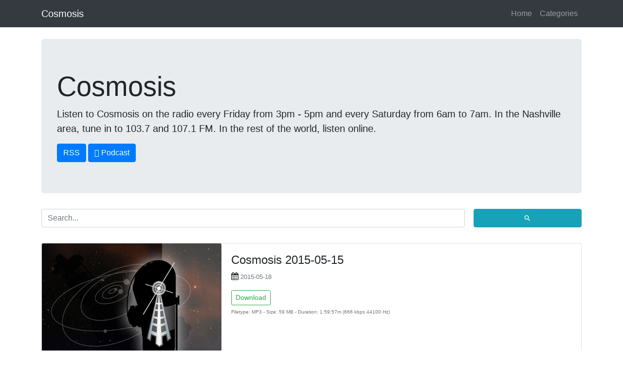

--- FILE ---
content_type: text/html; charset=UTF-8
request_url: https://www.radiocosmosis.com/listen/index.php?name=Cosmosis%202015-05-15.mp3
body_size: 5980
content:
<!DOCTYPE html>
<html>

<head>
    <title>Cosmosis</title>
    <link rel="stylesheet" href="themes/default/style/bootstrap.css">
    <link rel="stylesheet" href="themes/default/style/custom.css">
    <link rel="stylesheet" href="themes/default/style/font-awesome.min.css">
    <link rel="stylesheet" href="themes/default/style/dark.css">

    <meta charset="utf-8">
    <meta name="viewport" content="width=device-width, initial-scale=1.0">
    <meta name="description" content="To Enlighten And Be Enlightened Musically">
    <meta name="author" content="Cosmosis">
    <link rel="shortcut icon" type="image/x-icon" href="favicon.ico">
    <link rel="alternate" type="application/rss+xml" title="Subscribe to Cosmosis" href="feed.xml">

    <!--    Add meta properties for social cards, depends if it's for the main page or a single episode -->
            <meta property="og:title" content="Cosmosis - Cosmosis 2015-05-15" />
        <meta property="og:type" content="article" />
        <meta property="og:url" content="'https://www.radiocosmosis.com/listen/index.php?name=Cosmosis 2015-05-15.mp3" />
        <meta property="og:image" content="https://www.radiocosmosis.com/listen/images/itunes_image.jpg" />
        <meta property="og:description" content="Listen to Cosmosis on the radio every Friday from 3pm - 5pm and every Saturday from 6am to 7am. In the Nashville area, tune in to 103.7 and 107.1 FM. In the rest of the world, listen online." />

        <meta property="og:audio" content="https://www.radiocosmosis.com/listen/media/Cosmosis 2015-05-15.mp3" /><meta property="og:audio:type" content="audio/mpeg" />    </head>

<body>
    <script type="text/javascript" src="themes/default/js/jquery.js"></script>
<script type="text/javascript" src="themes/default/js/popper.js"></script>
<script type="text/javascript" src="themes/default/js/bootstrap.js"></script><nav class="navbar navbar-expand-lg navbar-dark bg-dark">
    <div class="container">
        <a class="navbar-brand" href="index.php">Cosmosis</a>
        <button class="navbar-toggler" type="button" data-toggle="collapse" data-target="#navbarNav" aria-controls="navbarNav" aria-expanded="false" aria-label="Toggle navigation">
            <span class="navbar-toggler-icon"></span>
        </button>
        <div class="collapse navbar-collapse justify-content-end" id="navbarNav">
            <ul class="navbar-nav">
                <li class="nav-item">
                    <a class="nav-link" href="index.php">Home</a>
                </li>
                                    <li class="nav-item">
                        <a class="nav-link" href="categories.php">Categories</a>
                    </li>
                            </ul>
        </div>
    </div>
</nav>
    <br>
    <div class="container">
        <div class="row">
    <div class="col-lg-12">
        <div class="jumbotron">
            <h1 class="display-4">Cosmosis</h1>
            <p class="lead">Listen to Cosmosis on the radio every Friday from 3pm - 5pm and every Saturday from 6am to 7am. In the Nashville area, tune in to 103.7 and 107.1 FM. In the rest of the world, listen online.</p>
                            <a class="btn btn-primary" href="external.php?name=RSS">RSS</a>
                            <a class="btn btn-primary" href="external.php?name= Podcast"> Podcast</a>
                    </div>
        <div class="search-container" style="margin-bottom: 2rem;">
            <form action="index.php" class="form-inline">
                <div class="form-group" style="width: 80%;">
                    <input type="text" class="form-control" placeholder="Search..." name="search" style="width: 98%;">
                </div>
                <div class="form-group" style="width: 20%;">
                    <button type="submit" class="btn btn-info" style="width: 100%;">
                        <div style="-webkit-transform: rotate(-45deg); -moz-transform: rotate(-45deg); -o-transform: rotate(-45deg); transform: rotate(-45deg);">&#9906;</div>
                    </button>
                </div>
            </form>
        </div>
    </div>

    </div>
        <div class="row">
            
<div class="col-lg-12">
    <div class="card mb-5">
        <div class="row no-gutters">
            <div class="col-md-4">
                <img class="card-img" src="https://www.radiocosmosis.com/listen/images/itunes_image.jpg">
            </div>

            <div class="col">
                <div class="card-body">
                    <h4>Cosmosis 2015-05-15</h4>
                    <p><i class="fa fa-calendar" aria-hidden="true"></i> <small class="text-muted">2015-05-18</small></p>
                    <p class="card-text"><small></small></p>

                                            <p class="card-text"></small></p>
                                                            <a class="btn btn-outline-success btn-sm" href="media/Cosmosis 2015-05-15.mp3" download>Download</a><br>

                                            <small style="font-size:65%" class="text-muted">
                            Filetype: MP3 -
                            Size: 59 MB -
                            Duration: 1:59:57m
                            (666 kbps 44100 Hz)                        </small>
                                    </div>
            </div>

            <div style="background-color: #f1f3f4;" class="card-footer w-100">
                                                            <audio controls>
                            <source src="media/Cosmosis 2015-05-15.mp3" type="audio/mpeg">
                        </audio>
                                                </div>
        </div>
    </div>
</div>
        </div>
                <hr>
        <p>Powered by <a href="http://podcastgenerator.net">Podcast Generator</a>, an open source podcast publishing solution | Theme based on <a href="https://getbootstrap.com">Bootstrap</a></p>
    </div>
</body>

</html>


--- FILE ---
content_type: text/css
request_url: https://www.radiocosmosis.com/listen/themes/default/style/dark.css
body_size: 290
content:
@media (prefers-color-scheme: dark) {
  body {
    background-color: #1c1c1c;
    color: #ccc;
  }

  .card {
    background-color: #282828;
    color: #ccc;
  }

  .page-link {
    background-color: #282828;
    border-color: #555;
  }

  .jumbotron {
    background-color: #282828;
  }
}
